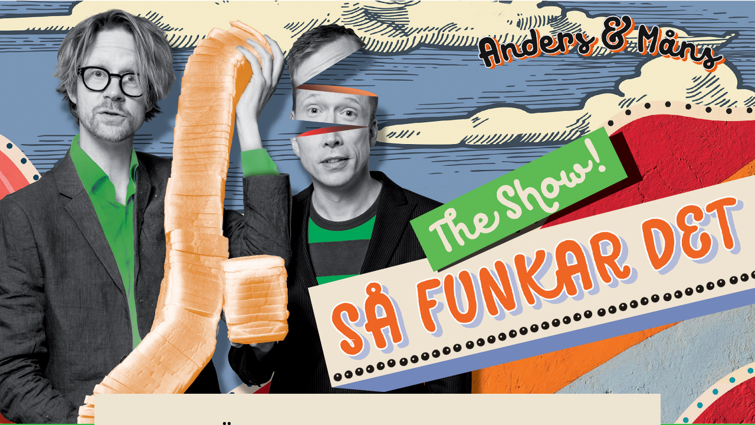

--- FILE ---
content_type: text/html; charset=utf-8
request_url: https://andersochmans.se/
body_size: 347
content:
<!DOCTYPE html>
<html>
<head>
<title>"andersochmans.se"</title>
<style type="text/css">
body {
	margin:0;
	padding:0;
}
iframe {
	display: block;
	border: none;
	height: 100vh;
	width: 100vw;
}
</style>
</head>
<body>
<iframe src= "https://www.andersochmans.com"><p>Your user agent does not support iframes. However you may visit <a href="https://www.andersochmans.com">the page that was supposed to be here</a></p></iframe>
</body>
</html>


--- FILE ---
content_type: text/html
request_url: https://www.andersochmans.com/
body_size: 4591
content:
<!doctype html>
<html>
<head>
<meta charset="UTF-8">
<meta name="viewport" content="width=device-width, initial-scale=1">
<title>Anders &amp; Måns - Så funkar det - The Show!</title>
<link rel="stylesheet" type="text/css" href="style.css">
<link href="https://fonts.googleapis.com/css?family=Catamaran:200,800" rel="stylesheet">
<script src="https://ajax.googleapis.com/ajax/libs/jquery/3.3.1/jquery.min.js"></script>	
<link href="https://fonts.googleapis.com/css?family=Fredoka+One&display=swap" rel="stylesheet">
<link href="https://fonts.googleapis.com/css?family=Montserrat&display=swap" rel="stylesheet">
<link rel="icon" href="http://andersochmans.com/img/browser_icon.png" type="image/gif" sizes="16x16">
<script src="https://kit.fontawesome.com/c0b7bf26be.js"></script>
</head>

<body>
    
<!--
<div id="myModal" class="modal">
  <div class="modal-content">
    <span class="close">&times;</span>
    <p style="font-family: 'Catamaran', sans-serif;font-weight:800;font-size:20px;">Hej vänner!</p>
    <p style="font-family: 'Montserrat', sans-serif;">Vi är supersugna på att spela vår föreställning men tror inte det kommer att gå i mars och början av april. Därför flyttar vi nu föreställningarna till maj & juni - och håller tummarna! Kanske lite ovanligt att gå på teater i maj och juni men vi hoppas ni vill komma! Om du inte kan/vill komma nya datumet får du naturligtvis pengarna tillbaka!</p>
    <p style="font-family: 'Catamaran', sans-serif;font-weight:800;">Ta hand om er och varandra! Puss o kram! God jul!<br>
/ Anders & Måns</p>
  </div>
</div>
-->
	
<div class="main_content">
	
	<img class="main_logo" src="http://andersochmans.com/img/logotype.png" alt="Anders och Måns">
	<img class="banner_img" src="http://andersochmans.com/img/SaFunkarDet_205x115-02-rgb.jpg" alt="Anders och Måns - Så funkar det - The Show">

	<!--
	<div id="mySidenav" class="sidenav">
		  <a href="javascript:void(0)" class="closebtn" onclick="closeNav()">&times;</a>
		<div class="nav_content">
			<a class="nav_item" href="#" onclick="closeNav()">Program</a>
			<a class="nav_item" href="#">Press</a>
			<a class="nav_item" href="#">Kontakt</a>
		</div>
		<div class="nav_bottom">
			<span>info@andersochmans.se</span>
		</div>
	</div>
	<div id="mySideBG" class="sidebg" onclick="closeNav()"></div>

	<div id="main">
	  <span class="open_nav" onclick="openNav()">&#9776;</span>
	</div>
	-->

<div class="show_info_box">
	<p>
		<span class="show_titles">Äntligen gör vi en Så funkar det-show!</span>
		<br />
		<span class="show_desc">Kan din katt få dig att bli en sämre bilförare? Påverkar solglasögon din moral och vilka är nackdelarna med centraldammsugare? Med hjälp av experiment, publiken, sång, dans och en och annan gissning tar vi reda på svaren på de frågor som kommer in till showen. Om allt mellan himmel och jord. Den som kommer får se. <br />Välkommen! / Anders & Måns</span>
		<br /><br />
		<span class="show_titles">Skriv en fråga till showen: <a href="mailto:fraga@andersochmans.com" style="color:#36be47;">fraga@andersochmans.com</a></span>
		<br />
		<span class="show_desc">Skriv ditt namn och vilken föreställning du tänkte gå på i ämnesraden.</span>
	</p>
</div>

</div>
<div class="date_box">
		<h2 style="padding-bottom:20px;border-bottom:1px solid rgba(0,0,0,0.1);">Turnéplan & biljetter!</h2>
	
	<div class="row">
		<div class="column-1" style="color:#e87b23;">Datum</div>
		<div class="column-2" style="color:#e87b23;">Stad</div>
		<div class="column-3" style="color:#e87b23;">Plats</div>
		<div class="column-4" style="color:#e87b23;">Biljett</div>

	<div class="row" style="margin-top:20px;">
	    
		<div class="column-1" style="background:#f0f0f0;margin-top:10px;">5/10</div>
		<div class="column-2" style="background:#f0f0f0;margin-top:10px;">Stockholm</div>
		<div class="column-3" style="background:#f0f0f0;margin-top:10px;">Södra teatern</div>
		<div class="column-4" style="background:#f0f0f0;margin-top:10px;"><a href="https://secure.tickster.com/sv/yfbngux12r0nrvg/selectevent" target="_blank">Köp</a></div>
	    
	    <div class="column-0" style="background:#f0f0f0;padding:10px;text-align:left;"><p style="font-size:11px;color:grey;margin:0;"><span style="color:#e32045;">OBS!</span> Flyttad från 18/3 2020 & 13/1 & 2/6 2021. <span style="font-family: 'Montserrat', sans-serif;">Vid frågor kontakta biljettkassan på Södra Teatern, <a href="mailto:biljettkassan@sodrateatern.com">biljettkassan@sodrateatern.com</a>.</span></p></div>
	    
		<div class="column-1" style="background:#f0f0f0;margin-top:10px;">6/10</div>
		<div class="column-2" style="background:#f0f0f0;margin-top:10px;">Stockholm</div>
		<div class="column-3" style="background:#f0f0f0;margin-top:10px;">Södra teatern</div>
		<div class="column-4" style="background:#f0f0f0;margin-top:10px;"><a href="https://secure.tickster.com/sv/yfbngux12r0nrvg/selectevent" target="_blank">Köp</a></div>
	    
	    <div class="column-0" style="background:#f0f0f0;padding:10px;text-align:left;"><p style="font-size:11px;color:grey;margin:0;"><span style="color:#e32045;">OBS!</span> Flyttad från 19/3 2020 & 14/1 & 3/6 2021. <span style="font-family: 'Montserrat', sans-serif;">Vid frågor kontakta biljettkassan på Södra Teatern, <a href="mailto:biljettkassan@sodrateatern.com">biljettkassan@sodrateatern.com</a></span></p></div>
	    
		<div class="column-1" style="background:#f0f0f0;margin-top:10px;">7/10</div>
		<div class="column-2" style="background:#f0f0f0;margin-top:10px;">Stockholm</div>
		<div class="column-3" style="background:#f0f0f0;margin-top:10px;">Södra teatern</div>
		<div class="column-4" style="background:#f0f0f0;margin-top:10px;"><a href="https://secure.tickster.com/sv/yfbngux12r0nrvg/selectevent" target="_blank">Köp</a></div>
	    
	    <div class="column-0" style="background:#f0f0f0;padding:10px;text-align:left;"><p style="font-size:11px;color:grey;margin:0;"><span style="color:#e32045;">OBS!</span> Flyttad från 20/3 2020 & 15/1 & 4/6 2021. <span style="font-family: 'Montserrat', sans-serif;">Vid frågor kontakta biljettkassan på Södra Teatern, <a href="mailto:biljettkassan@sodrateatern.com">biljettkassan@sodrateatern.com</a></span></p></div>

		<div class="column-1" style="background:#f0f0f0;margin-top:10px;">9/10</div>
		<div class="column-2" style="background:#f0f0f0;margin-top:10px;">Jönköping</div>
		<div class="column-3" style="background:#f0f0f0;margin-top:10px;">Jönköpings teater (matiné 16.00)</div>
		<div class="column-4" style="background:#f0f0f0;margin-top:10px;"><a href="https://secure.tickster.com/sv/x9g8d4vwene68dm/selectevent" target="_blank">Köp</a></div>
	    
		<div class="column-1" style="background:#f0f0f0;margin-top:10px;">9/10</div>
		<div class="column-2" style="background:#f0f0f0;margin-top:10px;">Jönköping</div>
		<div class="column-3" style="background:#f0f0f0;margin-top:10px;">Jönköpings teater</div>
		<div class="column-4" style="background:#f0f0f0;margin-top:10px;"><a href="https://secure.tickster.com/sv/t23f3v6l48gdu9l/seating" target="_blank">Köp</a></div>
		
	    <div class="column-0" style="background:#f0f0f0;padding:10px;text-align:left;"><p style="font-size:11px;color:grey;margin:0;"><span style="color:#e32045;">OBS!</span> Flyttad från 24/10 2020 & 6/3 & 22/5 2021. <span style="font-family: 'Montserrat', sans-serif;">Köpta biljetter gäller. Vid frågor kontakta teatern, 0771-211300.</span></p></div>
	    
		<div class="column-1" style="background:#f0f0f0;margin-top:10px;">10/10</div>
		<div class="column-2" style="background:#f0f0f0;margin-top:10px;">Växjö</div>
		<div class="column-3" style="background:#f0f0f0;margin-top:10px;">Växjö teater (matiné 14.00)</div>
		<div class="column-4" style="background:#f0f0f0;margin-top:10px;"><a href="https://www.ticketmaster.se/event/575397" target="_blank">Köp</a></div>
		
	    <div class="column-0" style="background:#f0f0f0;padding:10px;text-align:left;"><p style="font-size:11px;color:grey;margin:0;"><span style="color:#e32045;">OBS!</span> Flyttad från 5/10 2020 & 10/4 kl. 16.00 & 30/5 kl. 14.00 2021. <span style="font-family: 'Montserrat', sans-serif;">Köpta biljetter gäller. Vid frågor kontakta Ticketmasters support, 0771-70 70 70.</span></p></div>
	    
		<div class="column-1" style="background:#f0f0f0;margin-top:10px;">10/10</div>
		<div class="column-2" style="background:#f0f0f0;margin-top:10px;">Växjö</div>
		<div class="column-3" style="background:#f0f0f0;margin-top:10px;">Växjö teater (18.00)</div>
		<div class="column-4" style="background:#f0f0f0;margin-top:10px;"><a href="https://www.ticketmaster.se/event/552631" target="_blank">Köp</a></div>
		
	    <div class="column-0" style="background:#f0f0f0;padding:10px;text-align:left;"><p style="font-size:11px;color:grey;margin:0;"><span style="color:#e32045;">OBS!</span> Flyttad från 27/3, 9/10 2020 & 10/4 kl. 20.00 & 30/5 kl. 18.00 2021. <span style="font-family: 'Montserrat', sans-serif;">Köpta biljetter gäller. Vid frågor kontakta
Ticketmasters support, 0771-70 70 70.</span></p></div>

		<div class="column-1" style="background:#f0f0f0;margin-top:10px;">12/10</div>
		<div class="column-2" style="background:#f0f0f0;margin-top:10px;">Stockholm</div>
		<div class="column-3" style="background:#f0f0f0;margin-top:10px;">Södra teatern</div>
		<div class="column-4" style="background:#f0f0f0;margin-top:10px;"><a href="https://secure.tickster.com/sv/yfbngux12r0nrvg/selectevent" target="_blank">Köp</a></div>
	    
	    <div class="column-0" style="background:#f0f0f0;padding:10px;text-align:left;"><p style="font-size:11px;color:grey;margin:0;"><span style="color:#e32045;">OBS!</span> Flyttad från 22/3 2020 & 17/1 & 6/6 kl. 14.00 2021. <span style="font-family: 'Montserrat', sans-serif;">Vid frågor kontakta biljettkassan på Södra Teatern, <a href="mailto:biljettkassan@sodrateatern.com">biljettkassan@sodrateatern.com</a></span></p></div>
	    
		<div class="column-1" style="background:#f0f0f0;margin-top:10px;">13/10</div>
		<div class="column-2" style="background:#f0f0f0;margin-top:10px;">Stockholm</div>
		<div class="column-3" style="background:#f0f0f0;margin-top:10px;">Södra teatern</div>
		<div class="column-4" style="background:#f0f0f0;margin-top:10px;"><a href="https://secure.tickster.com/sv/yfbngux12r0nrvg/selectevent" target="_blank">Köp</a></div>
	    
	    <div class="column-0" style="background:#f0f0f0;padding:10px;text-align:left;"><p style="font-size:11px;color:grey;margin:0;"><span style="color:#e32045;">OBS!</span> Flyttad från 21/3 2020 & 16/1 & 5/6 kl. 16.00 2021. <span style="font-family: 'Montserrat', sans-serif;">Vid frågor kontakta biljettkassan på Södra Teatern, <a href="mailto:biljettkassan@sodrateatern.com">biljettkassan@sodrateatern.com</a></span></p></div>
	    
		<div class="column-1" style="background:#f0f0f0;margin-top:10px;">14/10</div>
		<div class="column-2" style="background:#f0f0f0;margin-top:10px;">Stockholm</div>
		<div class="column-3" style="background:#f0f0f0;margin-top:10px;">Södra teatern</div>
		<div class="column-4" style="background:#f0f0f0;margin-top:10px;"><a href="https://secure.tickster.com/sv/yfbngux12r0nrvg/selectevent" target="_blank">Köp</a></div>
	    
	    <div class="column-0" style="background:#f0f0f0;padding:10px;text-align:left;"><p style="font-size:11px;color:grey;margin:0;"><span style="color:#e32045;">OBS!</span> Flyttad från 22/3 2020 & 17/1 & 6/6 kl. 18.00 2021. <span style="font-family: 'Montserrat', sans-serif;">Vid frågor kontakta biljettkassan på Södra Teatern, <a href="mailto:biljettkassan@sodrateatern.com">biljettkassan@sodrateatern.com</a></span></p></div>
	    
		<div class="column-1" style="background:#f0f0f0;margin-top:10px;">15/10</div>
		<div class="column-2" style="background:#f0f0f0;margin-top:10px;">Stockholm</div>
		<div class="column-3" style="background:#f0f0f0;margin-top:10px;">Södra teatern</div>
		<div class="column-4" style="background:#f0f0f0;margin-top:10px;"><a href="https://secure.tickster.com/sv/yfbngux12r0nrvg/selectevent" target="_blank">Köp</a></div>
	    
	    <div class="column-0" style="background:#f0f0f0;padding:10px;text-align:left;"><p style="font-size:11px;color:grey;margin:0;"><span style="color:#e32045;">OBS!</span> Flyttad från 21/3 2020 & 16/1 & 5/6 kl. 19.30 2021. <span style="font-family: 'Montserrat', sans-serif;">Vid frågor kontakta biljettkassan på Södra Teatern, <a href="mailto:biljettkassan@sodrateatern.com">biljettkassan@sodrateatern.com</a></span></p></div>
	    
		<div class="column-1" style="background:#f0f0f0;margin-top:10px;">17/10</div>
		<div class="column-2" style="background:#f0f0f0;margin-top:10px;">Karlstad</div>
		<div class="column-3" style="background:#f0f0f0;margin-top:10px;">Scalateatern (matiné 14.00)</div>
		<div class="column-4" style="background:#f0f0f0;margin-top:10px;"><a href="https://www.ticketmaster.se/event/574781" target="_blank">Köp</a></div>
		
	    <div class="column-0" style="background:#f0f0f0;padding:10px;text-align:left;"><p style="font-size:11px;color:grey;margin:0;"><span style="color:#e32045;">OBS!</span> Flyttad från 8/11 2020 & 13/3 kl. 16.00 & 9/5 kl. 14.00 2021. <span style="font-family: 'Montserrat', sans-serif;">Köpta biljetter gäller. Vid frågor kontakta biljettkassan på Scalateatern, 054-19 00 80.</span></p></div>
		
		<div class="column-1" style="background:#f0f0f0;margin-top:10px;">17/10</div>
		<div class="column-2" style="background:#f0f0f0;margin-top:10px;">Karlstad</div>
		<div class="column-3" style="background:#f0f0f0;margin-top:10px;">Scalateatern (18.00)</div>
		<div class="column-4" style="background:#f0f0f0;margin-top:10px;"><a href="https://www.ticketmaster.se/event/552937" target="_blank">Köp</a></div>
		
	    <div class="column-0" style="background:#f0f0f0;padding:10px;text-align:left;"><p style="font-size:11px;color:grey;margin:0;"><span style="color:#e32045;">OBS!</span> Flyttad från 2/4, 8/11 2020 & 13/3 kl. 20.00 & 9/5 kl. 18.00 2021. <span style="font-family: 'Montserrat', sans-serif;">Köpta biljetter gäller. Vid frågor kontakta
biljettkassan på Scalateatern, 054-19 00 80.</span></p></div>
	    
		<div class="column-1" style="background:#f0f0f0;margin-top:10px;">23/10</div>
		<div class="column-2" style="background:#f0f0f0;margin-top:10px;">Kristianstad</div>
		<div class="column-3" style="background:#f0f0f0;margin-top:10px;">Kulturkvarteret</div>
		<div class="column-4" style="background:#f0f0f0;margin-top:10px;"><a href="https://www.ticketmaster.se/event/575409" target="_blank">Köp</a></div>
		
	    <div class="column-0" style="background:#f0f0f0;padding:10px;text-align:left;"><p style="font-size:11px;color:grey;margin:0;"><span style="color:#e32045;">OBS!</span> Flyttad från 11/10 2020 & 22/4 2021. <span style="font-family: 'Montserrat', sans-serif;">Köpta biljetter gäller. Vid frågor kontakta Ticketmasters support, 0771-70 70 70.</span></p></div>
	    
		<div class="column-1" style="background:#f0f0f0;margin-top:10px;">24/10</div>
		<div class="column-2" style="background:#f0f0f0;margin-top:10px;">Kalmar</div>
		<div class="column-3" style="background:#f0f0f0;margin-top:10px;">Kalmar Teater (matiné 14.00)</div>
		<div class="column-4" style="background:#f0f0f0;margin-top:10px;"><a href="https://www.ticketmaster.se/event/562569" target="_blank">Köp</a></div>
		
	    <div class="column-0" style="background:#f0f0f0;padding:10px;text-align:left;"><p style="font-size:11px;color:grey;margin:0;"><span style="color:#e32045;">OBS!</span> Flyttad från 28/3, 6/10 2020 & 11/4 kl. 14.00 & 29/5 kl. 16.00 2021. <span style="font-family: 'Montserrat', sans-serif;">Köpta biljetter gäller. Vid frågor kontakta
Ticketmasters support, 0771-70 70 70.</span></p></div>

		<div class="column-1" style="background:#f0f0f0;margin-top:10px;">24/10</div>
		<div class="column-2" style="background:#f0f0f0;margin-top:10px;">Kalmar</div>
		<div class="column-3" style="background:#f0f0f0;margin-top:10px;">Kalmar Teater (18.00)</div>
		<div class="column-4" style="background:#f0f0f0;margin-top:10px;"><a href="https://www.ticketmaster.se/event/552677" target="_blank">Köp</a></div>
		
	    <div class="column-0" style="background:#f0f0f0;padding:10px;text-align:left;"><p style="font-size:11px;color:grey;margin:0;"><span style="color:#e32045;">OBS!</span> Flyttad från 28/3, 8/10 2020 & 11/4 kl. 18.00 & 29/5 kl. 20.00 2021. <span style="font-family: 'Montserrat', sans-serif;">Köpta biljetter gäller. Vid frågor kontakta
Ticketmasters support, 0771-70 70 70.</span></p></div>
	    
		<div class="column-1" style="background:#f0f0f0;margin-top:10px;">28/10</div>
		<div class="column-2" style="background:#f0f0f0;margin-top:10px;">Malmö</div>
		<div class="column-3" style="background:#f0f0f0;margin-top:10px;">Nöjesteatern</div>
		<div class="column-4" style="background:#f0f0f0;margin-top:10px;"><a href="https://juliusbiljettservice.se/events/972" target="_blank">Köp</a></div>
		
	    <div class="column-0" style="background:#f0f0f0;padding:10px;text-align:left;"><p style="font-size:11px;color:grey;margin:0;"><span style="color:#e32045;">OBS!</span> Flyttad från 1/10 2020 & 29/4 2021. <span style="font-family: 'Montserrat', sans-serif;">Köpta biljetter gäller. Vid frågor kontakta Julius biljettservice, 0775-700 400.</span></p></div>
	    
		<div class="column-1" style="background:#f0f0f0;margin-top:10px;">29/10</div>
		<div class="column-2" style="background:#f0f0f0;margin-top:10px;">Värnamo</div>
		<div class="column-3" style="background:#f0f0f0;margin-top:10px;">Gummifabriken</div>
		<div class="column-4" style="background:#f0f0f0;margin-top:10px;"><a href="https://gummifabriken.ebiljett.nu/Tickets/Choose/516?S=0" target="_blank">Köp</a></div>
		
	    <div class="column-0" style="background:#f0f0f0;padding:10px;text-align:left;"><p style="font-size:11px;color:grey;margin:0;"><span style="color:#e32045;">OBS!</span> Flyttad från 23/10 2020 & 9/4 & 21/5 2021. <span style="font-family: 'Montserrat', sans-serif;">Köpta biljetter gäller. Vid frågor kontakta Infocenter, 0370-30 59 00.</span></p></div>
	    
		<div class="column-1" style="background:#f0f0f0;margin-top:10px;">30/10</div>
		<div class="column-2" style="background:#f0f0f0;margin-top:10px;">Göteborg</div>
		<div class="column-3" style="background:#f0f0f0;margin-top:10px;">Stora teatern (matiné 15.00)</div>
		<div class="column-4" style="background:#f0f0f0;margin-top:10px;"><a href="https://tix.se/sv/storat/buyingflow/tickets/3126/" target="_blank">Köp</a></div>

		<div class="column-1" style="background:#f0f0f0;margin-top:10px;">30/10</div>
		<div class="column-2" style="background:#f0f0f0;margin-top:10px;">Göteborg</div>
		<div class="column-3" style="background:#f0f0f0;margin-top:10px;">Stora teatern</div>
		<div class="column-4" style="background:#f0f0f0;margin-top:10px;"><a href="https://tix.se/sv/storat/buyingflow/tickets/3126/" target="_blank">Köp</a></div>
		
	    <div class="column-0" style="background:#f0f0f0;padding:10px;text-align:left;"><p style="font-size:11px;color:grey;margin:0;"><span style="color:#e32045;">OBS!</span> Flyttad från 17/10 2020 & 3/4 kl. 20.00 & 27/5 2021. <span style="font-family: 'Montserrat', sans-serif;">Köpta biljetter gäller. Vid frågor kontakta biljettkassan, 031- 368 32 99.</span></p></div>

		<div class="column-1" style="background:#f0f0f0;margin-top:10px;">31/10</div>
		<div class="column-2" style="background:#f0f0f0;margin-top:10px;">Göteborg</div>
		<div class="column-3" style="background:#f0f0f0;margin-top:10px;">Stora teatern</div>
		<div class="column-4" style="background:#f0f0f0;margin-top:10px;"><a href="https://tix.se/sv/storat/buyingflow/tickets/3126/" target="_blank">Köp</a></div>
		
	    <div class="column-0" style="background:#f0f0f0;padding:10px;text-align:left;"><p style="font-size:11px;color:grey;margin:0;"><span style="color:#e32045;">OBS!</span> Flyttad från 16/10 2020 & 4/4 kl. 18.00 & 28/5 kl. 19.30 2021. <span style="font-family: 'Montserrat', sans-serif;">Köpta biljetter gäller. Vid frågor kontakta biljettkassan, 031- 368 32 99.</span></p></div>
	    
		<div class="column-1" style="background:#f0f0f0;margin-top:10px;">4/11</div>
		<div class="column-2" style="background:#f0f0f0;margin-top:10px;">Eskilstuna</div>
		<div class="column-3" style="background:#f0f0f0;margin-top:10px;">Eskilstuna teater</div>
		<div class="column-4" style="background:#f0f0f0;margin-top:10px;"><a href="https://www.ticketmaster.se/event/552695" target="_blank">Köp</a></div>
	    
	    <div class="column-0" style="background:#f0f0f0;padding:10px;text-align:left;"><p style="font-size:11px;color:grey;margin:0;"><span style="color:#e32045;">OBS!</span> Flyttad från 3/4, 11/11 2020 & 18/4 & 13/6 kl. 18.00 2021. <span style="font-family: 'Montserrat', sans-serif;">Köpta biljetter gäller. Vid frågor kontakta
Ticketmasters support, 0771-70 70 70.</span></p></div>

		<div class="column-1" style="background:#f0f0f0;margin-top:10px;">5/11</div>
		<div class="column-2" style="background:#f0f0f0;margin-top:10px;">Norrköping</div>
		<div class="column-3" style="background:#f0f0f0;margin-top:10px;">Flygeln</div>
		<div class="column-4" style="background:#f0f0f0;margin-top:10px;"><a href="https://tix.se/sv/ldgab/buyingflow/tickets/4176/23348" target="_blank">Köp</a></div>
		
	    <div class="column-0" style="background:#f0f0f0;padding:10px;text-align:left;"><p style="font-size:11px;color:grey;margin:0;"><span style="color:#e32045;">OBS!</span> Flyttad från 13/11 2020 & 5/3 & 13/5 2021. <span style="font-family: 'Montserrat', sans-serif;">Köpta biljetter gäller. Vid frågor kontakta biljettkassan, 011-15 51 00.</span></p></div>
	    
		<div class="column-1" style="background:#f0f0f0;margin-top:10px;">6/11</div>
		<div class="column-2" style="background:#f0f0f0;margin-top:10px;">Borås</div>
		<div class="column-3" style="background:#f0f0f0;margin-top:10px;">Sagateatern (matiné 16.00)</div>
		<div class="column-4" style="background:#f0f0f0;margin-top:10px;"><a href="https://www.ticketmaster.se/event/575425" target="_blank">Köp</a></div>
		
	    <div class="column-0" style="background:#f0f0f0;padding:10px;text-align:left;"><p style="font-size:11px;color:grey;margin:0;"><span style="color:#e32045;">OBS!</span> Flyttad från 25/10 2020 & 17/4 kl. 16.00 & 23/5 kl. 14.00 2021. <span style="font-family: 'Montserrat', sans-serif;">Köpta biljetter gäller. Vid frågor kontakta Ticketmasters support, 0771-70 70 70.</span></p></div>
		
		<div class="column-1" style="background:#f0f0f0;margin-top:10px;">6/11</div>
		<div class="column-2" style="background:#f0f0f0;margin-top:10px;">Borås</div>
		<div class="column-3" style="background:#f0f0f0;margin-top:10px;">Sagateatern (20.00)</div>
		<div class="column-4" style="background:#f0f0f0;margin-top:10px;">SLUTSÅLD</div>
	    
	    <div class="column-0" style="background:#f0f0f0;padding:10px;text-align:left;"><p style="font-size:11px;color:grey;margin:0;"><span style="color:#e32045;">OBS!</span> Flyttad från 26/3, 25/10 2020 & 17/4 kl. 20.00 & 23/5 kl. 18.00 2021. <span style="font-family: 'Montserrat', sans-serif;">Köpta biljetter gäller. Vid frågor kontakta
Ticketmasters support, 0771-70 70 70.</span></p></div>

		<div class="column-1" style="background:#f0f0f0;margin-top:10px;">7/11</div>
		<div class="column-2" style="background:#f0f0f0;margin-top:10px;">Lund</div>
		<div class="column-3" style="background:#f0f0f0;margin-top:10px;">Stadsteatern</div>
		<div class="column-4" style="background:#f0f0f0;margin-top:10px;"><a href="https://www.ticketmaster.se/event/575537" target="_blank">Köp</a></div>
		
	    <div class="column-0" style="background:#f0f0f0;padding:10px;text-align:left;"><p style="font-size:11px;color:grey;margin:0;"><span style="color:#e32045;">OBS!</span> Flyttad från 3/10 2020 & 1/5 2021. <span style="font-family: 'Montserrat', sans-serif;">Köpta biljetter gäller. Vid frågor kontakta Biljettbyrån, 046-13 14 15.</span></p></div>

		<div class="column-1" style="background:#f0f0f0;margin-top:10px;">7/11</div>
		<div class="column-2" style="background:#f0f0f0;margin-top:10px;">Lund</div>
		<div class="column-3" style="background:#f0f0f0;margin-top:10px;">Stadsteatern</div>
		<div class="column-4" style="background:#f0f0f0;margin-top:10px;"><a href="https://www.ticketmaster.se/event/575535" target="_blank">Köp</a></div>
		
	    <div class="column-0" style="background:#f0f0f0;padding:10px;text-align:left;"><p style="font-size:11px;color:grey;margin:0;"><span style="color:#e32045;">OBS!</span> Flyttad från 2/10 2020 & 2/5 2021. <span style="font-family: 'Montserrat', sans-serif;">Köpta biljetter gäller. Vid frågor kontakta Biljettbyrån, 046-13 14 15.</span></p></div>
	    
		<div class="column-1" style="background:#f0f0f0;margin-top:10px;">12/11</div>
		<div class="column-2" style="background:#f0f0f0;margin-top:10px;">Örebro</div>
		<div class="column-3" style="background:#f0f0f0;margin-top:10px;">Hjalmar Bergman teatern</div>
		<div class="column-4" style="background:#f0f0f0;margin-top:10px;"><a href="https://www.ticketmaster.se/event/575467" target="_blank">Köp</a></div>
		
	    <div class="column-0" style="background:#f0f0f0;padding:10px;text-align:left;"><p style="font-size:11px;color:grey;margin:0;"><span style="color:#e32045;">OBS!</span> Flyttad från 6/11 2020 & 4/3 & 8/5 2021. <span style="font-family: 'Montserrat', sans-serif;">Köpta biljetter gäller. Vid frågor kontakta Ticketmasters support, 0771-70 70 70.</span></p></div>
	    
		<div class="column-1" style="background:#f0f0f0;margin-top:10px;">13/11</div>
		<div class="column-2" style="background:#f0f0f0;margin-top:10px;">Linköping</div>
		<div class="column-3" style="background:#f0f0f0;margin-top:10px;">Crusellhallen (19.30)</div>
		<div class="column-4" style="background:#f0f0f0;margin-top:10px;"><a href="https://www.ticketmaster.se/event/575469" target="_blank">Köp</a></div>
		
	    <div class="column-0" style="background:#f0f0f0;padding:10px;text-align:left;"><p style="font-size:11px;color:grey;margin:0;"><span style="color:#e32045;">OBS!</span> Flyttad från 14/11 2020 & 7/3 kl. 18.00 & 14/5 2021. <span style="font-family: 'Montserrat', sans-serif;">Köpta biljetter gäller. Vid frågor kontakta biljettkassan, 013-190 00 00.</span></p></div>
	    
		<div class="column-1" style="background:#f0f0f0;margin-top:10px;">25/11</div>
		<div class="column-2" style="background:#f0f0f0;margin-top:10px;">Stockholm</div>
		<div class="column-3" style="background:#f0f0f0;margin-top:10px;">Södra teatern</div>
		<div class="column-4" style="background:#f0f0f0;margin-top:10px;"><a href="https://secure.tickster.com/sv/tcg0y82gp35vxeb/selectevent" target="_blank">Köp</a></div>
		
	    <div class="column-0" style="background:#f0f0f0;padding:10px;text-align:left;"><p style="font-size:11px;color:grey;margin:0;"><span style="font-family: 'Montserrat', sans-serif;">Vid frågor kontakta biljettkassan på Södra Teatern, <a href="mailto:biljettkassan@sodrateatern.com">biljettkassan@sodrateatern.com</a></span></p></div>

		<div class="column-1" style="background:#f0f0f0;margin-top:10px;">26/11</div>
		<div class="column-2" style="background:#f0f0f0;margin-top:10px;">Stockholm</div>
		<div class="column-3" style="background:#f0f0f0;margin-top:10px;">Södra teatern</div>
		<div class="column-4" style="background:#f0f0f0;margin-top:10px;"><a href="https://secure.tickster.com/sv/tcg0y82gp35vxeb/selectevent" target="_blank">Köp</a></div>
		
	    <div class="column-0" style="background:#f0f0f0;padding:10px;text-align:left;"><p style="font-size:11px;color:grey;margin:0;"><span style="font-family: 'Montserrat', sans-serif;">Vid frågor kontakta biljettkassan på Södra Teatern, <a href="mailto:biljettkassan@sodrateatern.com">biljettkassan@sodrateatern.com</a></span></p></div>


		<div class="column-1" style="background:#f0f0f0;margin-top:10px;">27/11</div>
		<div class="column-2" style="background:#f0f0f0;margin-top:10px;">Uppsala</div>
		<div class="column-3" style="background:#f0f0f0;margin-top:10px;">Stadsteatern (matiné 15.00)</div>
		<div class="column-4" style="background:#f0f0f0;margin-top:10px;"><a href="https://uppsalastadsteater.se/sa-funkar-det-the-show/" target="_blank">Köp</a></div>
		
	    <div class="column-0" style="background:#f0f0f0;padding:10px;text-align:left;"><p style="font-size:11px;color:grey;margin:0;"><span style="color:#e32045;">OBS!</span> Flyttad från 4/4, 27/9 2020 & 28/3 kl. 14.00 & 15/5 2021. <span style="font-family: 'Montserrat', sans-serif;">Köpta biljetter gäller. Vid frågor kontakta
biljettkassan på Stadsteatern, 018-14 62 00.</span></p></div>
		
		<div class="column-1" style="background:#f0f0f0;margin-top:10px;">27/11</div>
		<div class="column-2" style="background:#f0f0f0;margin-top:10px;">Uppsala</div>
		<div class="column-3" style="background:#f0f0f0;margin-top:10px;">Stadsteatern</div>
		<div class="column-4" style="background:#f0f0f0;margin-top:10px;"><a href="https://uppsalastadsteater.se/sa-funkar-det-the-show/" target="_blank">Köp</a></div>
		
	    <div class="column-0" style="background:#f0f0f0;padding:10px;text-align:left;"><p style="font-size:11px;color:grey;margin:0;"><span style="color:#e32045;">OBS!</span> Flyttad från 4/4, 27/9 2020 & 28/3 kl. 18.00 & 15/5 2021. <span style="font-family: 'Montserrat', sans-serif;">Köpta biljetter gäller. Vid frågor kontakta
biljettkassan på Stadsteatern, 018-14 62 00.</span></p></div>

		<div class="column-1" style="background:#f0f0f0;margin-top:10px;">28/11</div>
		<div class="column-2" style="background:#f0f0f0;margin-top:10px;">Gävle</div>
		<div class="column-3" style="background:#f0f0f0;margin-top:10px;">Gävle teater (matiné 15.00)</div>
		<div class="column-4" style="background:#f0f0f0;margin-top:10px;"><a href="https://www.ticketmaster.se/event/601333" target="_blank">Köp</a></div>

		<div class="column-1" style="background:#f0f0f0;margin-top:10px;">28/11</div>
		<div class="column-2" style="background:#f0f0f0;margin-top:10px;">Gävle</div>
		<div class="column-3" style="background:#f0f0f0;margin-top:10px;">Gävle teater</div>
		<div class="column-4" style="background:#f0f0f0;margin-top:10px;"><a href="https://www.ticketmaster.se/event/555361" target="_blank">Köp</a></div>
		
	    <div class="column-0" style="background:#f0f0f0;padding:10px;text-align:left;"><p style="font-size:11px;color:grey;margin:0;"><span style="color:#e32045;">OBS!</span> Flyttad från 5/4, 27/10 2020 & 25/3 & 12/6 2021. <span style="font-family: 'Montserrat', sans-serif;">Köpta biljetter gäller. Vid frågor kontakta
biljettkassan på teatern, 026-10 21 00.</span></p></div>
	</div>
	
	<div class="row" style="margin-top:20px;">
	    
	    <h2 style="margin-top:30px;">Dessa föreställningar är tyvärr inställda:</h2>
	    
		<div class="column-1" style="background:#f0f0f0;margin-top:10px;">26/3</div>
		<div class="column-2" style="background:#f0f0f0;margin-top:10px;">Enköping</div>
		<div class="column-3" style="background:#f0f0f0;margin-top:10px;">Joar Blå</div>
		<div class="column-4" style="background:#f0f0f0;margin-top:10px;">INSTÄLLD</div>
		
	    <div class="column-0" style="background:#f0f0f0;padding:10px;text-align:left;"><p style="font-size:11px;color:grey;margin:0;"><span style="color:#e32045;">Denna föreställning är tyvärr inställd.</span> <span style="font-family: 'Montserrat', sans-serif;">Ticketmaster kommer kontakta alla biljettköpare för återköp. Vid frågor kontakta Ticketmasters support, 0771-70 70 70.</span></p></div>
	    
		<div class="column-1" style="background:#f0f0f0;margin-top:10px;">27/3</div>
		<div class="column-2" style="background:#f0f0f0;margin-top:10px;">Hudiksvall</div>
		<div class="column-3" style="background:#f0f0f0;margin-top:10px;">Kulturhuset</div>
		<div class="column-4" style="background:#f0f0f0;margin-top:10px;">INSTÄLLD</div>
		
	    <div class="column-0" style="background:#f0f0f0;padding:10px;text-align:left;"><p style="font-size:11px;color:grey;margin:0;"><span style="color:#e32045;">Denna föreställning är tyvärr inställd.</span> <span style="font-family: 'Montserrat', sans-serif;">Ticketmaster kommer kontakta alla biljettköpare för återköp. Vid frågor kontakta Ticketmasters support, 0771-70 70 70.</span></p></div>
	    
		<div class="column-1" style="background:#f0f0f0;margin-top:10px;">16/4</div>
		<div class="column-2" style="background:#f0f0f0;margin-top:10px;">Vänersborg</div>
		<div class="column-3" style="background:#f0f0f0;margin-top:10px;">Vänersborgs teater</div>
		<div class="column-4" style="background:#f0f0f0;margin-top:10px;">INSTÄLLD</div>
		
	    <div class="column-0" style="background:#f0f0f0;padding:10px;text-align:left;"><p style="font-size:11px;color:grey;margin:0;"><span style="color:#e32045;">Denna föreställning är tyvärr inställd.</span> <span style="font-family: 'Montserrat', sans-serif;">Ticketmaster kommer kontakta alla biljettköpare för återköp. Vid frågor kontakta Ticketmasters support, 0771-70 70 70.</span></p></div>
	    
		<div class="column-1" style="background:#f0f0f0;margin-top:10px;">21/4</div>
		<div class="column-2" style="background:#f0f0f0;margin-top:10px;">Ystad</div>
		<div class="column-3" style="background:#f0f0f0;margin-top:10px;">Ystad teater</div>
		<div class="column-4" style="background:#f0f0f0;margin-top:10px;">INSTÄLLD</div>
		
	    <div class="column-0" style="background:#f0f0f0;padding:10px;text-align:left;"><p style="font-size:11px;color:grey;margin:0;"><span style="color:#e32045;">Denna föreställning är tyvärr inställd.</span> <span style="font-family: 'Montserrat', sans-serif;">Ystad teater kommer kontakta alla biljettköpare för återköp. Vid frågor kontakta teatern, 0411-57 76 81.</span></p></div>
	    
		<div class="column-1" style="background:#f0f0f0;margin-top:10px;">23/4</div>
		<div class="column-2" style="background:#f0f0f0;margin-top:10px;">Hässleholm</div>
		<div class="column-3" style="background:#f0f0f0;margin-top:10px;">Kulturhuset</div>
		<div class="column-4" style="background:#f0f0f0;margin-top:10px;">INSTÄLLD</div>
		
	    <div class="column-0" style="background:#f0f0f0;padding:10px;text-align:left;"><p style="font-size:11px;color:grey;margin:0;"><span style="color:#e32045;">Denna föreställning är tyvärr inställd.</span> <span style="font-family: 'Montserrat', sans-serif;">Ticketmaster kommer kontakta alla biljettköpare för återköp. Vid frågor kontakta Ticketmasters support, 0771-70 70 70</span></p></div>
	
		<div class="column-1" style="background:#f0f0f0;margin-top:10px;">24/4</div>
		<div class="column-2" style="background:#f0f0f0;margin-top:10px;">Karlskrona</div>
		<div class="column-3" style="background:#f0f0f0;margin-top:10px;">Konserthusteatern</div>
		<div class="column-4" style="background:#f0f0f0;margin-top:10px;">INSTÄLLD</div>
		
	    <div class="column-0" style="background:#f0f0f0;padding:10px;text-align:left;"><p style="font-size:11px;color:grey;margin:0;"><span style="color:#e32045;">Denna föreställning är tyvärr inställd.</span> <span style="font-family: 'Montserrat', sans-serif;">Ticketmaster kommer kontakta alla biljettköpare för återköp. Vid frågor kontakta Ticketmasters support, 0771-70 70 70</span></p></div>

		<div class="column-1" style="background:#f0f0f0;margin-top:10px;">25/4</div>
		<div class="column-2" style="background:#f0f0f0;margin-top:10px;">Oskarshamn</div>
		<div class="column-3" style="background:#f0f0f0;margin-top:10px;">Forum</div>
		<div class="column-4" style="background:#f0f0f0;margin-top:10px;">INSTÄLLD</div>
		
	    <div class="column-0" style="background:#f0f0f0;padding:10px;text-align:left;"><p style="font-size:11px;color:grey;margin:0;"><span style="color:#e32045;">Denna föreställning är tyvärr inställd.</span> <span style="font-family: 'Montserrat', sans-serif;">Forum kommer kontakta alla biljettköpare för återköp. Vid frågor kontakta Forum, 0491-15 800.</span></p></div>
	    
		<div class="column-1" style="background:#f0f0f0;margin-top:10px;">30/4</div>
		<div class="column-2" style="background:#f0f0f0;margin-top:10px;">Halmstad</div>
		<div class="column-3" style="background:#f0f0f0;margin-top:10px;">Halmstads Teater</div>
		<div class="column-4" style="background:#f0f0f0;margin-top:10px;">INSTÄLLD</div>
		
	    <div class="column-0" style="background:#f0f0f0;padding:10px;text-align:left;"><p style="font-size:11px;color:grey;margin:0;"><span style="color:#e32045;">Denna föreställning är tyvärr inställd.</span> <span style="font-family: 'Montserrat', sans-serif;">Halmstads teater kommer kontakta alla biljettköpare för återköp. Vid frågor kontakta teatern, 035-12 02 00.</span></p></div>
	    
		<div class="column-1" style="background:#f0f0f0;margin-top:10px;">7/5</div>
		<div class="column-2" style="background:#f0f0f0;margin-top:10px;">Skövde</div>
		<div class="column-3" style="background:#f0f0f0;margin-top:10px;">Stadsteatern</div>
		<div class="column-4" style="background:#f0f0f0;margin-top:10px;">INSTÄLLD</div>
		
	    <div class="column-0" style="background:#f0f0f0;padding:10px;text-align:left;"><p style="font-size:11px;color:grey;margin:0;"><span style="color:#e32045;">Denna föreställning är tyvärr inställd.</span> <span style="font-family: 'Montserrat', sans-serif;">Skövde stadsteater kommer kontakta alla biljettköpare för återköp. Vid frågor kontakta teatern, 0500-49 80 99.</span></p></div>
	    
		<div class="column-1" style="background:#f0f0f0;margin-top:10px;">16/5</div>
		<div class="column-2" style="background:#f0f0f0;margin-top:10px;">Stockholm</div>
		<div class="column-3" style="background:#f0f0f0;margin-top:10px;">Lilla Cirkus (18.00)</div>
		<div class="column-4" style="background:#f0f0f0;margin-top:10px;">INSTÄLLD</div>
		
	    <div class="column-0" style="background:#f0f0f0;padding:10px;text-align:left;"><p style="font-size:11px;color:grey;margin:0;"><span style="color:#e32045;">Denna föreställning är tyvärr inställd.</span> <span style="font-family: 'Montserrat', sans-serif;">Cirkus kommer kontakta alla biljettköpare för återköp. Vid frågor kontakta biljettkassan på Cirkus, 08-587 987 00.</span></p></div>
	    
		<div class="column-1" style="background:#f0f0f0;margin-top:10px;">10/6</div>
		<div class="column-2" style="background:#f0f0f0;margin-top:10px;">Sundsvall</div>
		<div class="column-3" style="background:#f0f0f0;margin-top:10px;">Sundsvalls Teater (19.30)</div>
		<div class="column-4" style="background:#f0f0f0;margin-top:10px;">INSTÄLLD</div>
		
	    <div class="column-0" style="background:#f0f0f0;padding:10px;text-align:left;"><p style="font-size:11px;color:grey;margin:0;"><span style="color:#e32045;">Denna föreställning är tyvärr inställd.</span> <span style="font-family: 'Montserrat', sans-serif;">Sundsvalls Teater kommer kontakta alla biljettköpare för återköp. Vid frågor kontakta teatern, 060-15 54 00.</span></p></div>
	    
		<div class="column-1" style="background:#f0f0f0;margin-top:10px;">11/6</div>
		<div class="column-2" style="background:#f0f0f0;margin-top:10px;">Falun</div>
		<div class="column-3" style="background:#f0f0f0;margin-top:10px;">Kulturhuset tio14 (19.30)</div>
		<div class="column-4" style="background:#f0f0f0;margin-top:10px;">INSTÄLLD</div>
		
	    <div class="column-0" style="background:#f0f0f0;padding:10px;text-align:left;"><p style="font-size:11px;color:grey;margin:0;"><span style="color:#e32045;">Denna föreställning är tyvärr inställd.</span> <span style="font-family: 'Montserrat', sans-serif;">Ticketmaster kommer kontakta alla biljettköpare för återköp. Vid frågor kontakta Ticketmasters support, 0771-70 70 70.</span></p></div>
	    
		<div class="column-1" style="background:#f0f0f0;margin-top:10px;">28/10</div>
		<div class="column-2" style="background:#f0f0f0;margin-top:10px;">Söderhamn</div>
		<div class="column-3" style="background:#f0f0f0;margin-top:10px;">Söderhamns teater</div>
		<div class="column-4" style="background:#f0f0f0;margin-top:10px;">INSTÄLLD</div>
		
	    <div class="column-0" style="background:#f0f0f0;padding:10px;text-align:left;"><p style="font-size:11px;color:grey;margin:0;"><span style="color:#e32045;">Denna föreställning är tyvärr inställd.</span><span style="font-family: 'Montserrat', sans-serif;"> Ticketmaster kommer kontakta alla biljettköpare för återköp. Vid
frågor kontakta Ticketmasters support, 0771-70 70 70.</span></p></div>
	    
		<div class="column-1" style="background:#f0f0f0;margin-top:10px;">12/11</div>
		<div class="column-2" style="background:#f0f0f0;margin-top:10px;">Nyköping</div>
		<div class="column-3" style="background:#f0f0f0;margin-top:10px;">Culturum</div>
		<div class="column-4" style="background:#f0f0f0;margin-top:10px;">INSTÄLLD</div>
		
	    <div class="column-0" style="background:#f0f0f0;padding:10px;text-align:left;"><p style="font-size:11px;color:grey;margin:0;"><span style="color:#e32045;">Denna föreställning är tyvärr inställd.</span><span style="font-family: 'Montserrat', sans-serif;"> Culturum kommer kontakta alla biljettköpare för återköp. Vid frågor
kontakta Culturum, culturum@nykoping.se.</span></p></div>
	    
		<div class="column-1" style="background:#f0f0f0;margin-top:10px;">7/11</div>
		<div class="column-2" style="background:#f0f0f0;margin-top:10px;">Västerås</div>
		<div class="column-3" style="background:#f0f0f0;margin-top:10px;">Västmanlands Teater</div>
		<div class="column-4" style="background:#f0f0f0;margin-top:10px;">INSTÄLLD</div>
		
	    <div class="column-0" style="background:#f0f0f0;padding:10px;text-align:left;"><p style="font-size:11px;color:grey;margin:0;"><span style="color:#e32045;">Denna föreställning är tyvärr inställd.</span><span style="font-family: 'Montserrat', sans-serif;"> Västmanlands Teater kommer kontakta alla biljettköpare för återköp.
Vid frågor kontakta biljettkassan, 021-470 41 10.</span></p></div>

		<div class="column-1" style="background:#f0f0f0;margin-top:10px;">1/11</div>
		<div class="column-2" style="background:#f0f0f0;margin-top:10px;">Uppsala</div>
		<div class="column-3" style="background:#f0f0f0;margin-top:10px;">Reginateatern</div>
		<div class="column-4" style="background:#f0f0f0;margin-top:10px;">INSTÄLLD</div>
		
	    <div class="column-0" style="background:#f0f0f0;padding:10px;text-align:left;"><p style="font-size:11px;color:grey;margin:0;"><span style="color:#e32045;">Denna föreställning är tyvärr inställd.</span><span style="font-family: 'Montserrat', sans-serif;"> Reginateatern kommer kontakta alla biljettköpare för återköp. Vid
frågor kontakta biljettkassan, 018-727 83 40.</span></p></div>
	</div>
	
</div>

<div class="show_info_2_box">
	<p><span style="color:#e87b23;">Åldergräns?</span> <span style="font-family: 'Montserrat', sans-serif;">Showen är riktad till vuxna precis som vår podd men vi vet att det är många barn som lyssnar och det tycker vi är väldigt roligt. Showen har ingen åldergräns men vi skulle rekommendera att barn är över 11 år.</span>
		<br /><br />
		<span style="color:#e87b23;">Livepodd?</span> <span style="font-family: 'Montserrat', sans-serif;">Nej, det är ingen livepodd. Det är en humorshow.</span>
	</p>
</div>
	
<div class="footer">
<div class="social_media_content"><a href="https://www.facebook.com/andersochmans/" target="_blank"><i class="fab fa-facebook"></i></a><a href="https://www.instagram.com/andersochmans/" target="_blank"><i class="fab fa-instagram"></i></a></div>
&copy; <script>document.write(new Date().getFullYear())</script>
<img class="footer_logo" src="http://andersochmans.com/img/logotype.png" alt="Anders och Måns">	
</div>

<script>
// Get the modal
var modal = document.getElementById("myModal");

// Get the <span> element that closes the modal
var span = document.getElementsByClassName("close")[0];

// When the user clicks on <span> (x), close the modal
span.onclick = function() {
  modal.style.display = "none";
}

// When the user clicks anywhere outside of the modal, close it
window.onclick = function(event) {
  if (event.target == modal) {
    modal.style.display = "none";
  }
}
</script>

<script>
function openNav() {
	document.getElementById("mySidenav").style.width = "280px";
	document.getElementById("mySideBG").style.width = "100%";
	document.getElementById("mySideBG").style.display = "block";
	document.getElementById("main").style.marginLeft = "25%";
	document.getElementById("main_logo").style.left = "35%";
}

function closeNav() {
	document.getElementById("mySidenav").style.width = "0";
	document.getElementById("mySideBG").style.width = "0";
	document.getElementById("mySideBG").style.display = "none";
	document.getElementById("main").style.marginLeft= "0";
	document.getElementById("main_logo").style.left = "50px";
}
</script>	

</body>
</html>

--- FILE ---
content_type: text/css
request_url: https://www.andersochmans.com/style.css
body_size: 1849
content:
@charset "UTF-8";
/* CSS Document */

html, body {background-color:#36be47;margin:0;}

* {
  box-sizing: border-box;
}

/* Create three equal columns that floats next to each other */
.column-date {
  float: left;
  width: 15%;
  padding: 25px 0;
  height: 120px; /* Should be removed. Only for demonstration */
  text-align:center;
  border-right:5px solid white;
  margin-top:20px;
}

@media screen and (max-width: 768px) {.column-date {height:60px;font-size:12px;padding:5px 0;}}

.column-site {
  float: left;
  width: 60%;
  padding: 30px;
  height: 120px; /* Should be removed. Only for demonstration */
  margin-top:20px;
}

@media screen and (max-width: 768px) {.column-site {height:60px;font-size:12px;padding:10px;}}

.column-site h2{
    margin:0;
}

.column-cta {
  float: left;
  width: 25%;
  padding: 25px 0;
  height: 120px; /* Should be removed. Only for demonstration */
  text-align:center;
  border-left:5px solid white;
  margin-top:20px;
}

@media screen and (max-width: 768px) {.column-cta {height:60px;font-size:12px;padding:5px 0;}}

.column-date-if {
  float: left;
  width: 15%;
  padding: 50px 0;
  height: 170px; /* Should be removed. Only for demonstration */
  text-align:center;
  border-right:5px solid white;
  margin-top:20px;
}

@media screen and (max-width: 768px) {.column-date-if {height:100px;font-size:12px;padding:25px 0;}}

.column-site-if {
  float: left;
  width: 60%;
  padding: 30px;
  height: 170px; /* Should be removed. Only for demonstration */
  margin-top:20px;
}

@media screen and (max-width: 768px) {.column-site-if {height:100px;font-size:12px;padding:10px;}}
@media screen and (max-width: 768px) {.column-site-if p{margin:5px 0 0 0;font-size:10px;}}

.column-site-if h2{
    margin:0;
}

.column-cta-if {
  float: left;
  width: 25%;
  padding: 50px 0;
  height: 170px; /* Should be removed. Only for demonstration */
  text-align:center;
  border-left:5px solid white;
  margin-top:20px;
}

@media screen and (max-width: 768px) {.column-cta-if {height:100px;font-size:12px;padding:25px 0;}}

/* Create four equal columns that floats next to each other */
.column-0 {
  float: left;
  width: 100%;
  padding: 5px;
  height: auto; /* Should be removed. Only for demonstration */
}

.column-1 {
  float: left;
  width: 10%;
  padding: 10px 5px 10px 5px;
  height: auto; /* Should be removed. Only for demonstration */
}

.column-2 {
  float: left;
  width: 25%;
  padding: 10px 5px 10px 5px;
  height: auto; /* Should be removed. Only for demonstration */
}

.column-3 {
  float: left;
  width: 45%;
  padding: 10px 5px 10px 5px;
  height: auto; /* Should be removed. Only for demonstration */
}

.column-4 {
  float: left;
  width: 20%;
  padding: 10px 5px 10px 5px;
  height: auto; /* Should be removed. Only for demonstration */
}

.column-4 a{color:#36be47;}

@media screen and (max-width: 768px) {.column-1 {font-size:11px;text-align:left;}}
@media screen and (max-width: 768px) {.column-2 {font-size:11px;text-align:left;}}
@media screen and (max-width: 768px) {.column-3 {font-size:11px;text-align:left;}}
@media screen and (max-width: 768px) {.column-4 {font-size:11px;text-align:right;}}

/* Clear floats after the columns */
.row:after {
  content: "";
  display: table;
  clear: both;
}

.main_content {width:100%;height:auto;}

.main_logo {max-width:220px;position:absolute;top:15px;left:50%;margin-left:-110px}
@media screen and (min-width: 769px) {.main_logo {max-width:420px;position:absolute;top:25px;left:auto;margin-left:0;right:50px;z-index:9999;}}

.footer_logo {max-width:220px;position:relative;display:block;bottom:0;left:50%;margin-left:-110px;margin-top:20px;}

.banner_img {width:100%;position:relative;top:80px;}
@media screen and (min-width: 769px) {.banner_img {max-width:100%;position:relative;top:0;left:0;}}

.sidenav {
  height: 100%;
  width: 0;
  position: fixed;
  z-index: 2;
  top: 0;
  right: 0;
  background-color: #e72541;
  overflow-x: hidden;
  transition: 0.5s;
  padding-top: 120px;
}

.sidebg {
  height: 100%;
  width: 100%;
  position: fixed;
  z-index: 1;
  top: 0;
  left: -280px;
  background-color: rgba(255,255,255,0);
	display: none;
  overflow-x: hidden;
  transition: 0.5s;
  padding-top: 60px;
}

.sidenav a {
  padding: 8px 8px 8px 32px;
  text-decoration: none;
  font-size: 35px;
  color: #ffffff;
  display: block;
  transition: 0.3s;
	text-align: left;
}

.nav_content {margin-top:80px;}

.nav_item {font-family: 'Catamaran', sans-serif;font-weight:800;}

.nav_bottom {text-align:left;font-family: 'Catamaran', sans-serif;font-weight:200;color:white;padding: 85px 8px 8px 32px;}

.sidenav .closebtn {
  position: absolute;
  top: 10px;
  right: 10px;
  font-size: 65px;
	display:block;padding:2px 16px;color:#3f3f3f;background-color:white;cursor:pointer;
}

.open_nav {display:block;padding:7px 10px;color:#3f3f3f;background-color:white;cursor:pointer;position:absolute;top:10px;right:10px;}

#main {
  transition: margin-left .5s;
  padding: 16px;
	position:absolute;
	top:50px;
	right:50px;
	color:white;
	font-size:55px;
}

.show_info_box {background:#eee4d2;position:relative;margin-top:74px;width:100%;padding:10px 15px 20px 15px;text-align: center;font-family: 'Fredoka One', cursive;}
.show_info_box p{font-size:12px;color:black;line-height:1.5;}
@media screen and (min-width: 769px) {.show_info_box {background:#eee4d2;position:relative;margin-top:-55px;width:75%;padding:30px 45px;left:50%;margin-left:-37.5%;}}
@media screen and (min-width: 769px) {.show_info_box p{font-size:20px;color:black;line-height:1.3;}}

.show_titles {font-size:20px;line-height:1.1;display:block;width:75%;margin:0 auto;}
.show_desc {font-family: 'Montserrat', sans-serif;font-size:14px;}

@media screen and (min-width: 769px) {.show_titles {font-size:28px;}}
@media screen and (min-width: 769px) {.show_desc {font-family: 'Montserrat', sans-serif;font-size:18px;}}

.show_info_2_box {background:#ffffff;position:relative;margin-top:0;width:100%;padding:10px 15px 20px 15px;text-align: center;font-family: 'Fredoka One', cursive;}
.show_info_2_box p{font-size:14px;color:#2e2e2e;line-height:1.5;}
@media screen and (min-width: 769px) {.show_info_2_box {background:#ffffff;position:relative;margin-top:0;width:75%;padding:30px 45px;left:50%;margin-left:-37.5%;}}
@media screen and (min-width: 769px) {.show_info_2_box p{font-size:17px;color:#2E2E2E;line-height:1.5;}}

.date_box {background:#ffffff;position:relative;margin-top:0;width:100%;padding:10px 5px 20px 5px;text-align: center;font-family: 'Fredoka One', cursive;}
@media screen and (min-width: 769px) {.date_box {background:#ffffff;position:relative;margin-top:0;width:75%;padding:20px 25px;left:50%;margin-left:-37.5%;}}

table {
  border-collapse: collapse;
  border-spacing: 0;
  width: 90vw;
  border: none;
  font-family: 'Fredoka One', cursive;
	font-size:12px;
}

th, td {
  text-align: center;
  padding: 5px 0px;
}

td a{
  color:#36be47;
}

.footer {background:#e32045;width:100%;position:relative;display:block;padding:30px 10px;text-align:center;font-family: 'Fredoka One', cursive;color:white;}

.footer i {display:inline-block;color:white;font-size:30px;margin-bottom:20px;padding:0 10px;}
	
@media screen and (max-width: 768px) {
	.main_content {background-size: contain;background-position:0% 90px;}
	#main {top:5px;right:5px;font-size:35px;}
	.sidenav .closebtn {top:21px;right:22px;font-size:35px;padding:7px 16px;}
	.sidenav a {text-align:left;font-size:25px;padding:2px 2px 2px 32px;}
	.open_nav {padding:7px 10px;}
	.nav_bottom {text-align:left;}
	}
	

/* The Modal (background) */
.modal {
  display: block; /* Hidden by default */
  position: fixed; /* Stay in place */
  z-index: 999; /* Sit on top */
  padding-top: 250px; /* Location of the box */
  left: 0;
  top: 0;
  width: 100%; /* Full width */
  height: 100%; /* Full height */
  overflow: auto; /* Enable scroll if needed */
  background-color: rgb(0,0,0); /* Fallback color */
  background-color: rgba(0,0,0,0.4); /* Black w/ opacity */
}

@media screen and (max-width: 768px) {
.modal {
  padding-top: 100px; /* Location of the box */
}
}

/* Modal Content */
.modal-content {
  background-color: #fefefe;
  margin: auto;
  padding: 20px 40px;
  border: 1px solid #888;
  width: 30%;
}

@media screen and (max-width: 768px) {
.modal-content {
  font-size:13px;
    width: 80%;
}
}

/* The Close Button */
.close {
  color: #aaaaaa;
  float: right;
  font-size: 38px;
  font-weight: bold;
}

.close:hover,
.close:focus {
  color: #000;
  text-decoration: none;
  cursor: pointer;
}